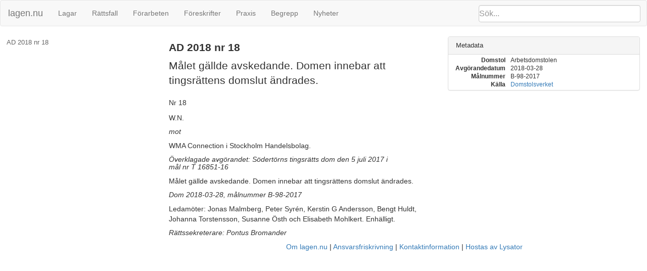

--- FILE ---
content_type: text/html; charset=utf-8
request_url: https://lagen.nu/dom/ad/2018:18
body_size: 7603
content:
<!DOCTYPE html SYSTEM "about:legacy-compat">
<html>
  <head>
    <meta charset="utf-8"/>
    <meta http-equiv="X-UA-Compatible" content="IE=edge"/>
    <meta name="viewport" content="width=device-width, initial-scale=1"/>
    <title>AD 2018 nr 18 | lagen.nu</title>
    <link rel="stylesheet" href="https://maxcdn.bootstrapcdn.com/bootstrap/3.3.7/css/bootstrap.min.css" integrity="sha384-BVYiiSIFeK1dGmJRAkycuHAHRg32OmUcww7on3RYdg4Va+PmSTsz/K68vbdEjh4u" crossorigin="anonymous"/>
    <link href="../../rsrc/css/ferenda.css" rel="stylesheet"/>
    <link href="../../rsrc/css/swedishlegalsource.css" rel="stylesheet"/>
    <link href="../../rsrc/css/sfs.css" rel="stylesheet"/>
    <link href="../../rsrc/css/pdfview.css" rel="stylesheet"/>
    <script type="text/javascript">
      var _paq = _paq || [];
      /* tracker methods like "setCustomDimension" should be called before "trackPageView" */
      _paq.push(['disableCookies']);
      _paq.push(['trackPageView']);
      _paq.push(['enableLinkTracking']);
      (function() {
      var u="//ferenda.lagen.nu/matomo/";
      _paq.push(['setTrackerUrl', u+'piwik.php']);
      _paq.push(['setSiteId', '1']);
      var d=document, g=d.createElement('script'), s=d.getElementsByTagName('script')[0];
      g.type='text/javascript'; g.async=true; g.defer=true; g.src=u+'piwik.js'; s.parentNode.insertBefore(g,s);
      })();
    </script>
  </head>
  <body class="dv" data-spy="scroll" data-target="#toc">
    <nav class="navbar navbar-default">
      <div class="container-fluid">
        <div class="navbar-header">
          <button type="button" class="navbar-toggle collapsed" data-toggle="collapse" data-target="#bs-example-navbar-collapse-1" aria-expanded="false">
            <span class="sr-only">Toggle navigation</span>
            <span class="icon-bar">‌</span>
            <span class="icon-bar">‌</span>
            <span class="icon-bar">‌</span>
          </button>
          <form id="search" class="navbar-form" role="search" action="/search/">
            <input type="search" class="form-control typeahead" placeholder="Sök..." name="q"/>
            <input type="submit" value="Sök" class="invisible"/>
            <div class="input-group-btn">
              <button class="btn btn-default" type="button">
                <i class="glyphicon glyphicon-search">⁠</i>
              </button>
            </div>
          </form>
          <a class="navbar-brand" href="https://lagen.nu/">lagen.nu</a>
        </div>
        <div class="collapse navbar-collapse" id="bs-example-navbar-collapse-1">
          <ul class="nav navbar-nav">
            <li>
              <a href="https://lagen.nu/dataset/sfs">Lagar</a>
            </li>
            <li>
              <a href="https://lagen.nu/dataset/dv">Rättsfall</a>
            </li>
            <li>
              <a href="https://lagen.nu/dataset/forarbeten">Förarbeten</a>
            </li>
            <li>
              <a href="https://lagen.nu/dataset/myndfs">Föreskrifter</a>
            </li>
            <li>
              <a href="https://lagen.nu/dataset/myndprax">Praxis</a>
            </li>
            <li>
              <a href="https://lagen.nu/dataset/keyword">Begrepp</a>
            </li>
            <li>
              <a href="https://lagen.nu/dataset/sitenews">Nyheter</a>
            </li>
          </ul>
        </div>
      </div>
    </nav>
    <div class="row row-offcanvas row-offcanvas-left">
      <div class="col-sm-3 sidebar-offcanvas" id="sidebar">
        <div class="slidebutton" data-toggle="offcanvas">
          <div class="inner-slidebutton">
            <span class="glyphicon glyphicon-option-vertical">⁠</span>
          </div>
        </div>
        <nav id="toc" data-spy="affix" data-toggle="toc" data-offset-top="70"/>
      </div>
      <article class="col-sm-9">
        <div xmlns:rdfs="http://www.w3.org/2000/01/rdf-schema#" xmlns:rpubl="http://rinfo.lagrummet.se/ns/2008/11/rinfo/publ#" xmlns:rinfoex="http://lagen.nu/terms#" xmlns:bibo="http://purl.org/ontology/bibo/" xmlns:ext="http://exslt.org/common" class="section-wrapper toplevel">
          <section class="col-sm-7">
            <h1>AD 2018 nr 18</h1>
            <p class="lead">Målet gällde avskedande. Domen innebar att tingsrättens domslut ändrades.</p>
            <div>
              <p>         Nr 18        </p>
              <p>         W.N.        </p>
              <h4>         mot        </h4>
              <p>         WMA Connection i Stockholm Handelsbolag.        </p>
              <h4>         Överklagade avgörandet: Södertörns tingsrätts dom den 5 juli 2017 i mål nr T 16851-16        </h4>
              <p>         Målet gällde avskedande. Domen innebar att tingsrättens domslut ändrades.        </p>
              <h4>         Dom 2018-03-28, målnummer B-98-2017        </h4>
              <p>         Ledamöter: Jonas Malmberg, Peter Syrén, Kerstin G Andersson, Bengt Huldt, Johanna Torstensson, Susanne Östh och Elisabeth Mohlkert. Enhälligt.        </p>
              <h4>         Rättssekreterare: Pontus Bromander        </h4>
            </div>
          </section>
          <aside class="panel-group col-sm-5" role="tablist" id="panel-top" aria-multiselectable="true">
            <div class="panel panel-default">
              <div class="panel-heading" role="tab" id="heading-metadata-top">
                <h4 class="panel-title">
                  <a role="button" data-toggle="collapse" data-parent="#panel-top" href="#collapse-metadata-top" aria-expanded="true" aria-controls="collapse-metadata-top">Metadata</a>
                </h4>
              </div>
              <div id="collapse-metadata-top" class="panel-collapse collapse in" role="tabpanel" aria-labelledby="heading-metadata-top">
                <div class="panel-body">
                  <dl class="dl-horizontal">
                    <dt>Domstol</dt>
                    <dd>Arbetsdomstolen</dd>
                    <dt>Avgörandedatum</dt>
                    <dd>2018-03-28</dd>
                    <dt>Målnummer</dt>
                    <dd>B-98-2017</dd>
                    <dt>Källa</dt>
                    <dd>
                      <a href="http://www.rattsinfosok.dom.se/lagrummet/index.jsp">Domstolsverket</a>
                    </dd>
                  </dl>
                </div>
              </div>
            </div>
          </aside>
        </div>
      </article>
      <footer>
        <nav>
          <li>
            <a href="https://lagen.nu/om/index">Om lagen.nu</a>
          </li>
          <li>
            <a href="https://lagen.nu/om/ansvarsfriskrivning">Ansvarsfriskrivning</a>
          </li>
          <li>
            <a href="https://lagen.nu/om/kontakt">Kontaktinformation</a>
          </li>
          <li>
            <a href="https://www.lysator.liu.se/">Hostas av Lysator</a>
          </li>
        </nav>
      </footer>
    </div>
    <script src="https://ajax.googleapis.com/ajax/libs/jquery/1.12.4/jquery.min.js"> </script>
    <script src="https://maxcdn.bootstrapcdn.com/bootstrap/3.3.7/js/bootstrap.min.js" integrity="sha384-Tc5IQib027qvyjSMfHjOMaLkfuWVxZxUPnCJA7l2mCWNIpG9mGCD8wGNIcPD7Txa" crossorigin="anonymous"> </script>
    <script src="https://cdn.rawgit.com/twitter/typeahead.js/v0.11.1/dist/typeahead.bundle.min.js"> </script>
    <script src="https://cdn.rawgit.com/afeld/bootstrap-toc/v0.3.0/dist/bootstrap-toc.min.js"> </script>
    <script src="../../rsrc/js/ferenda.js"> </script>
    <script src="../../rsrc/js/pdfviewer.js"> </script>
  </body>
</html>
